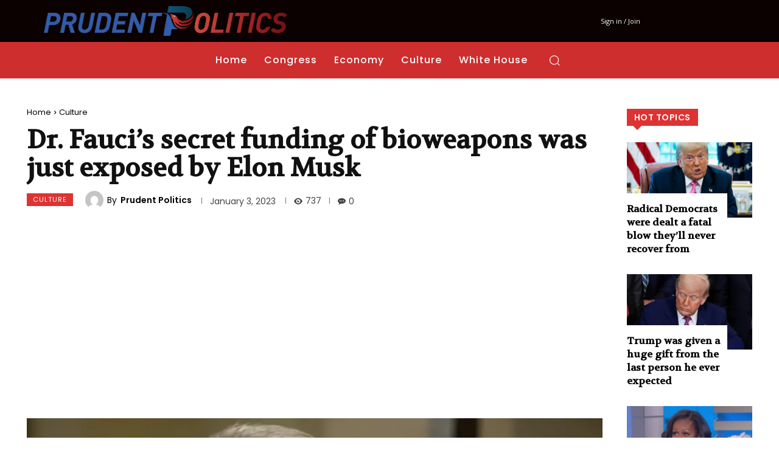

--- FILE ---
content_type: text/html; charset=utf-8
request_url: https://www.google.com/recaptcha/api2/aframe
body_size: 267
content:
<!DOCTYPE HTML><html><head><meta http-equiv="content-type" content="text/html; charset=UTF-8"></head><body><script nonce="7ywBbB9870ixcm9XB-_5Pw">/** Anti-fraud and anti-abuse applications only. See google.com/recaptcha */ try{var clients={'sodar':'https://pagead2.googlesyndication.com/pagead/sodar?'};window.addEventListener("message",function(a){try{if(a.source===window.parent){var b=JSON.parse(a.data);var c=clients[b['id']];if(c){var d=document.createElement('img');d.src=c+b['params']+'&rc='+(localStorage.getItem("rc::a")?sessionStorage.getItem("rc::b"):"");window.document.body.appendChild(d);sessionStorage.setItem("rc::e",parseInt(sessionStorage.getItem("rc::e")||0)+1);localStorage.setItem("rc::h",'1769389617947');}}}catch(b){}});window.parent.postMessage("_grecaptcha_ready", "*");}catch(b){}</script></body></html>

--- FILE ---
content_type: application/javascript
request_url: https://prudentpolitics.com/wp-content/plugins/security-malware-firewall/js/spbc-cookie.min.js?ver=2.133
body_size: 144
content:
function spbcSetCookie(e,o,t){"string"!=typeof e||"string"!=typeof o&&"number"!=typeof o||(e=[[e,o,t]]),0!=+spbcPublic.data__set_cookies&&(1==+spbcPublic.data__set_cookies?e.forEach(function(e,o,t){let s=void 0!==e[2]?"expires="+s+"; ":"";var c="https:"===location.protocol?"; secure":"";document.cookie=e[0]+"="+encodeURIComponent(e[1])+"; "+s+"path=/; samesite=lax"+c}):2==+spbcPublic.data__set_cookies&&1==+spbcPublic.data__set_cookies__alt_sessions_type&&spbcSendRESTRequest("alt_sessions",{method:"POST",data:{cookies:e}}))}function spbcSendRESTRequest(o,t){let s=t.callback||null;var e=t.data||[],c=t.method||"POST";jQuery.ajax({type:c,url:spbcPublic._rest_url+"cleantalk-security/v1/"+o,data:e,beforeSend:function(e){e.setRequestHeader("X-WP-Nonce",spbcPublic._rest_nonce)},success:function(e){e.error?console.log("Security by Cleantalk. Error: "+(e.error||"Unknown")):s&&s(e,o,t,null)},error:function(e,o,t){t&&(console.log("SPBCT_REST_ERROR"),console.log(e),console.log(o),console.log("Security by Cleantalk plugin REST API error: "+t+" Please, contact Cleantalk tech support https://wordpress.org/support/plugin/security-malware-firewall/"))}})}
//# sourceMappingURL=spbc-cookie.min.js.map
